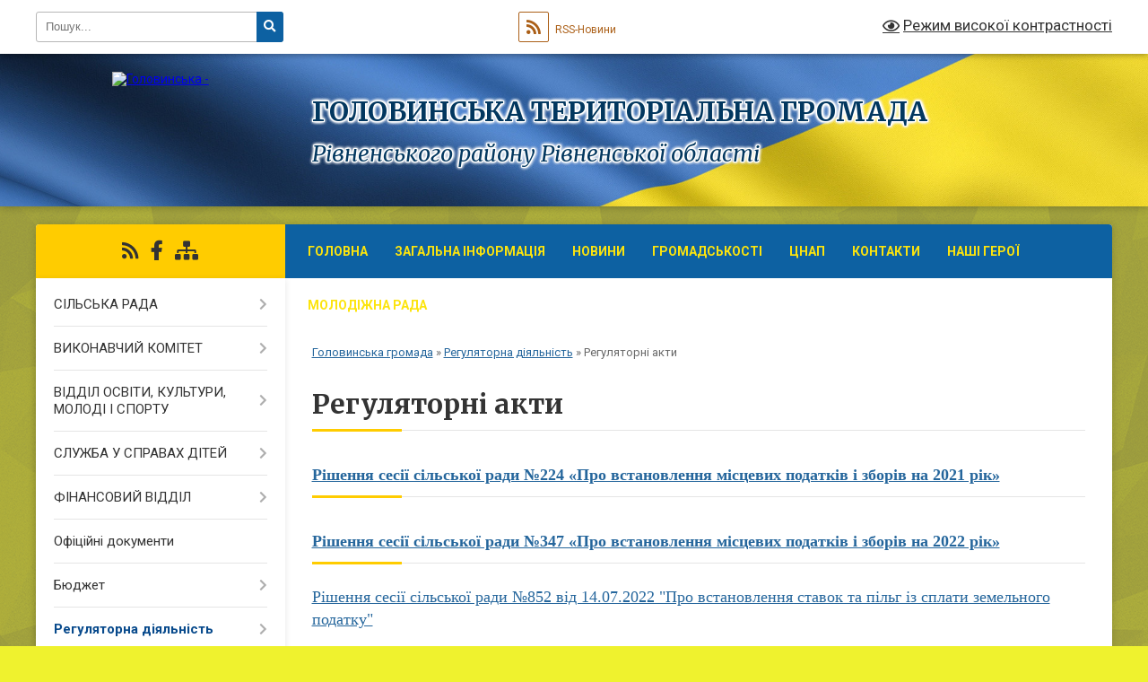

--- FILE ---
content_type: text/html; charset=UTF-8
request_url: https://golovynska-gromada.gov.ua/regulyatorni-akti-16-20-41-09-11-2021/
body_size: 9819
content:
<!DOCTYPE html>
<html lang="uk">
<head>
	<!--[if IE]><meta http-equiv="X-UA-Compatible" content="IE=edge"><![endif]-->
	<meta charset="utf-8">
	<meta name="viewport" content="width=device-width, initial-scale=1">
	<!--[if IE]><script>
		document.createElement('header');
		document.createElement('nav');
		document.createElement('main');
		document.createElement('section');
		document.createElement('article');
		document.createElement('aside');
		document.createElement('footer');
		document.createElement('figure');
		document.createElement('figcaption');
	</script><![endif]-->
	<title>Регуляторні акти | Головинська територіальна громада Рівненського району Рівненської області</title>
	<meta name="description" content="Рішення сесії сільської ради №224 &amp;laquo;Про встановлення місцевих податків і зборів на 2021 рік&amp;raquo;  Рішення сесії сільської ради №347 &amp;laquo;Про встановлення місцевих податків і зборів на 2022 рік&amp;raquo;  Рішення сесії сі">
	<meta name="keywords" content="Регуляторні, акти, |, Головинська, територіальна, громада, Рівненського, району, Рівненської, області">

	
		<meta property="og:image" content="https://rada.info/upload/users_files/04526590/gerb/Golovyn_s_1.png">
					
		<link rel="apple-touch-icon" sizes="57x57" href="https://gromada.org.ua/apple-icon-57x57.png">
	<link rel="apple-touch-icon" sizes="60x60" href="https://gromada.org.ua/apple-icon-60x60.png">
	<link rel="apple-touch-icon" sizes="72x72" href="https://gromada.org.ua/apple-icon-72x72.png">
	<link rel="apple-touch-icon" sizes="76x76" href="https://gromada.org.ua/apple-icon-76x76.png">
	<link rel="apple-touch-icon" sizes="114x114" href="https://gromada.org.ua/apple-icon-114x114.png">
	<link rel="apple-touch-icon" sizes="120x120" href="https://gromada.org.ua/apple-icon-120x120.png">
	<link rel="apple-touch-icon" sizes="144x144" href="https://gromada.org.ua/apple-icon-144x144.png">
	<link rel="apple-touch-icon" sizes="152x152" href="https://gromada.org.ua/apple-icon-152x152.png">
	<link rel="apple-touch-icon" sizes="180x180" href="https://gromada.org.ua/apple-icon-180x180.png">
	<link rel="icon" type="image/png" sizes="192x192"  href="https://gromada.org.ua/android-icon-192x192.png">
	<link rel="icon" type="image/png" sizes="32x32" href="https://gromada.org.ua/favicon-32x32.png">
	<link rel="icon" type="image/png" sizes="96x96" href="https://gromada.org.ua/favicon-96x96.png">
	<link rel="icon" type="image/png" sizes="16x16" href="https://gromada.org.ua/favicon-16x16.png">
	<link rel="manifest" href="https://gromada.org.ua/manifest.json">
	<meta name="msapplication-TileColor" content="#ffffff">
	<meta name="msapplication-TileImage" content="https://gromada.org.ua/ms-icon-144x144.png">
	<meta name="theme-color" content="#ffffff">
	
	
		<meta name="robots" content="">
	
	<link rel="preconnect" href="https://fonts.googleapis.com">
	<link rel="preconnect" href="https://fonts.gstatic.com" crossorigin>
	<link href="https://fonts.googleapis.com/css?family=Merriweather:400i,700|Roboto:400,400i,700,700i&amp;subset=cyrillic-ext" rel="stylesheet">

    <link rel="preload" href="https://cdnjs.cloudflare.com/ajax/libs/font-awesome/5.9.0/css/all.min.css" as="style">
	<link rel="stylesheet" href="https://cdnjs.cloudflare.com/ajax/libs/font-awesome/5.9.0/css/all.min.css" integrity="sha512-q3eWabyZPc1XTCmF+8/LuE1ozpg5xxn7iO89yfSOd5/oKvyqLngoNGsx8jq92Y8eXJ/IRxQbEC+FGSYxtk2oiw==" crossorigin="anonymous" referrerpolicy="no-referrer" />
	
	
    <link rel="preload" href="//gromada.org.ua/themes/ukraine/css/styles_vip.css?v=3.38" as="style">
	<link rel="stylesheet" href="//gromada.org.ua/themes/ukraine/css/styles_vip.css?v=3.38">
	
	<link rel="stylesheet" href="//gromada.org.ua/themes/ukraine/css/77283/theme_vip.css?v=1769101075">
	
		<!--[if lt IE 9]>
	<script src="https://oss.maxcdn.com/html5shiv/3.7.2/html5shiv.min.js"></script>
	<script src="https://oss.maxcdn.com/respond/1.4.2/respond.min.js"></script>
	<![endif]-->
	<!--[if gte IE 9]>
	<style type="text/css">
		.gradient { filter: none; }
	</style>
	<![endif]-->

</head>
<body class="">

	<a href="#top_menu" class="skip-link link" aria-label="Перейти до головного меню (Alt+1)" accesskey="1">Перейти до головного меню (Alt+1)</a>
	<a href="#left_menu" class="skip-link link" aria-label="Перейти до бічного меню (Alt+2)" accesskey="2">Перейти до бічного меню (Alt+2)</a>
    <a href="#main_content" class="skip-link link" aria-label="Перейти до головного вмісту (Alt+3)" accesskey="3">Перейти до текстового вмісту (Alt+3)</a>

	

		<div id="all_screen">

						<section class="search_menu">
				<div class="wrap">
					<div class="row">
						<div class="grid-25 fl">
							<form action="https://golovynska-gromada.gov.ua/search/" class="search">
								<input type="text" name="q" value="" placeholder="Пошук..." aria-label="Введіть пошукову фразу" required>
								<button type="submit" name="search" value="y" aria-label="Натисніть, щоб здійснити пошук"><i class="fa fa-search"></i></button>
							</form>
							<a id="alt_version_eye" href="#" title="Режим високої контрастності" onclick="return set_special('2ab4c68c7c02f061aa8d759532cf88fb89b1e283');"><i class="far fa-eye"></i></a>
						</div>
						<div class="grid-75">
							<div class="row">
								<div class="grid-25" style="padding-top: 13px;">
									<div id="google_translate_element"></div>
								</div>
								<div class="grid-25" style="padding-top: 13px;">
									<a href="https://gromada.org.ua/rss/77283/" class="rss" title="RSS-стрічка"><span><i class="fa fa-rss"></i></span> RSS-Новини</a>
								</div>
								<div class="grid-50 alt_version_block">

									<div class="alt_version">
										<a href="#" class="set_special_version" onclick="return set_special('2ab4c68c7c02f061aa8d759532cf88fb89b1e283');"><i class="far fa-eye"></i> Режим високої контрастності</a>
									</div>

								</div>
								<div class="clearfix"></div>
							</div>
						</div>
						<div class="clearfix"></div>
					</div>
				</div>
			</section>
			
			<header>
				<div class="wrap">
					<div class="row">

						<div class="grid-25 logo fl">
							<a href="https://golovynska-gromada.gov.ua/" id="logo">
								<img src="https://rada.info/upload/users_files/04526590/gerb/Golovyn_s_1.png" alt="Головинська - ">
							</a>
						</div>
						<div class="grid-75 title fr">
							<div class="slogan_1">Головинська територіальна громада</div>
							<div class="slogan_2">Рівненського району Рівненської області</div>
						</div>
						<div class="clearfix"></div>

					</div>
					
										
				</div>
			</header>

			<div class="wrap">
				<section class="middle_block">

					<div class="row">
						<div class="grid-75 fr">
							<nav class="main_menu" id="top_menu">
								<ul>
																		<li class="">
										<a href="https://golovynska-gromada.gov.ua/main/">Головна</a>
																													</li>
																		<li class=" has-sub">
										<a href="https://golovynska-gromada.gov.ua/zagalna-informaciya-10-39-24-02-06-2021/">ЗАГАЛЬНА ІНФОРМАЦІЯ</a>
																				<button onclick="return show_next_level(this);" aria-label="Показати підменю"></button>
																														<ul>
																						<li>
												<a href="https://golovynska-gromada.gov.ua/istorichna-dovidka-17-16-32-01-08-2020/">Громада</a>
																																			</li>
																						<li>
												<a href="https://golovynska-gromada.gov.ua/pasport-gromadi-17-20-01-01-08-2020/">Паспорт громади</a>
																																			</li>
																						<li>
												<a href="https://golovynska-gromada.gov.ua/strategiya-rozvitku-tg-12-31-21-04-11-2021/">Стратегія розвитку ТГ</a>
																																			</li>
																						<li>
												<a href="https://golovynska-gromada.gov.ua/structure/">Картка громади</a>
																																			</li>
																						<li>
												<a href="https://golovynska-gromada.gov.ua/socialnij-pasport-15-35-33-10-06-2025/">СОЦІАЛЬНИЙ ПАСПОРТ</a>
																																			</li>
																																</ul>
																			</li>
																		<li class="">
										<a href="https://golovynska-gromada.gov.ua/news/">Новини</a>
																													</li>
																		<li class=" has-sub">
										<a href="https://golovynska-gromada.gov.ua/derzhavni-strukturi-10-20-34-16-06-2021/">Громадськості</a>
																				<button onclick="return show_next_level(this);" aria-label="Показати підменю"></button>
																														<ul>
																						<li>
												<a href="https://golovynska-gromada.gov.ua/ogoloshennya-22-02-55-27-09-2020/">Оголошення</a>
																																			</li>
																						<li>
												<a href="https://golovynska-gromada.gov.ua/centr-probacii-08-41-40-02-06-2021/">Рівненський районний відділ № 3 філії Державної установи «Центр пробації» у Рівненській області</a>
																																			</li>
																						<li>
												<a href="https://golovynska-gromada.gov.ua/kostopilskogo-viddilennya-upravlinnya-vikonavchoi-direkcii-fondu-socialnogo-strahuvannya-ukraini-u-rivnenskij-oblasti-10-22-29-16-06-2021/">Костопільського відділення управління виконавчої дирекції Фонду соціального страхування України у Рівненській області</a>
																																			</li>
																						<li>
												<a href="https://golovynska-gromada.gov.ua/bezoplatna-pravova-dopomoga-12-10-31-14-05-2021/">Костопільське бюро правової допомоги</a>
																																			</li>
																						<li class="has-sub">
												<a href="https://golovynska-gromada.gov.ua/gid-z-derzhavnih-poslug-09-02-01-30-11-2021/">Гід з державних послуг</a>
																								<button onclick="return show_next_level(this);" aria-label="Показати підменю"></button>
																																				<ul>
																										<li>
														<a href="https://golovynska-gromada.gov.ua/novini-09-02-34-30-11-2021/">Новини</a>
													</li>
																																						</ul>
																							</li>
																						<li class="has-sub">
												<a href="https://golovynska-gromada.gov.ua/covid-19-15-33-04-14-09-2020/">COVID 19</a>
																								<button onclick="return show_next_level(this);" aria-label="Показати підменю"></button>
																																				<ul>
																										<li>
														<a href="https://golovynska-gromada.gov.ua/protokoli-komisii-z-pitan-tehnogennoekologichnoi-bezpeki-ta-nadzvichajnih-situacij-golovinskoi-silskoi-radi-16-13-45-14-09-2020/">Протоколи Комісії з питань техногенно-екологічної безпеки та надзвичайних ситуацій Головинської сільської ради</a>
													</li>
																																						</ul>
																							</li>
																						<li>
												<a href="https://golovynska-gromada.gov.ua/golovinska-silska-teritorialna-viborcha-komisiya-12-11-27-07-06-2023/">Головинська сільська територіальна виборча комісія</a>
																																			</li>
																						<li class="has-sub">
												<a href="https://golovynska-gromada.gov.ua/zvernennya-gromadyan-10-32-19-16-10-2025/">Звернення громадян</a>
																								<button onclick="return show_next_level(this);" aria-label="Показати підменю"></button>
																																				<ul>
																										<li>
														<a href="https://golovynska-gromada.gov.ua/grafiki-osobistogo-prijomu-gromadyan-kerivnictvom-u-rivnenskij-rajonnij-derzhavnij-administracii-10-43-10-16-10-2025/">Графіки особистого прийому громадян керівництвом у Рівненській районній державній адміністрації</a>
													</li>
																																						</ul>
																							</li>
																																</ul>
																			</li>
																		<li class=" has-sub">
										<a href="https://golovynska-gromada.gov.ua/cnap-15-40-10-19-06-2025/">ЦНАП</a>
																				<button onclick="return show_next_level(this);" aria-label="Показати підменю"></button>
																														<ul>
																						<li>
												<a href="https://golovynska-gromada.gov.ua/normativna-baza-cnap-16-06-48-28-07-2025/">НОРМАТИВНА БАЗА ЦНАП</a>
																																			</li>
																																</ul>
																			</li>
																		<li class="">
										<a href="https://golovynska-gromada.gov.ua/feedback/">Контакти</a>
																													</li>
																		<li class="">
										<a href="https://golovynska-gromada.gov.ua/nashi-geroi-12-39-15-31-05-2023/">НАШІ ГЕРОЇ</a>
																													</li>
																		<li class="">
										<a href="https://golovynska-gromada.gov.ua/molodizhna-rada-12-37-14-08-02-2024/">Молодіжна рада</a>
																													</li>
																										</ul>

								<button class="menu-button" id="open-button" tabindex="-1"><i class="fas fa-bars"></i> Меню сайту</button>

							</nav>
							
							<div class="clearfix"></div>

														<section class="bread_crumbs">
								<div xmlns:v="http://rdf.data-vocabulary.org/#"><a href="/">Головинська громада</a> &raquo; <a href="/regulyatorna-diyalnist-16-32-15-30-09-2021/">Регуляторна діяльність</a> &raquo; <span aria-current="page">Регуляторні акти</span> </div>
							</section>
							
							<main id="main_content">

																											<h1>Регуляторні акти</h1>
    

<h1 style="text-align: justify;"><a href="https://rada.info/upload/users_files/04526590/374a701c26d386643b7e751161d8cb69.doc"><span style="font-size:18px;"><span style="font-family:Times New Roman,Times,serif;">Рішення сесії сільської ради №224&nbsp;&laquo;Про встановлення місцевих податків і зборів на 2021&nbsp;рік&raquo;</span></span></a></h1>

<h1 style="text-align: justify;"><a href="https://rada.info/upload/users_files/04526590/b802bfb2519cb7144125fc82ae7fd433.docx"><span style="font-size:18px;"><span style="font-family:Times New Roman,Times,serif;">Рішення сесії сільської ради №347 &laquo;Про встановлення місцевих податків і зборів на 2022 рік&raquo;</span></span></a></h1>

<p><a href="https://golovynska-gromada.gov.ua/docs/1257323/"><font face="Times New Roman, Times, serif"><span style="font-size: 18px;">Рішення сесії сільської ради №852 від 14.07.2022 &quot;Про встановлення ставок та пільг із сплати земельного податку&quot;</span></font></a></p>

<p><a href="https://golovynska-gromada.gov.ua/docs/1257328/"><font face="Times New Roman, Times, serif"><span style="font-size: 18px;">Рішення сесії сільської ради №853 від 14.07.2022 &quot;Про встановлення ставок та пільг із сплати податку на нерухоме майно, відмінне від земельної ділянки&quot;</span></font></a></p>

<p><b><font face="Times New Roman, Times, serif"><span style="font-size: 18px;"><a href="https://rada.info/upload/users_files/04526590/89202317d790bda5f5ea93bd0040e0e5.rtf">Про затвердження Плану діяльності з підготовки проєктів регуляторних актів у Головинській сільській територіальній громаді на 2023 рік</a></span></font></b></p>
<div class="clearfix"></div>

																	
							</main>
						</div>
						<div class="grid-25 fl">

							<div class="project_name">
								<a href="https://gromada.org.ua/rss/77283/" rel="nofollow" target="_blank" title="RSS-стрічка новин сайту"><i class="fas fa-rss"></i></a>
																																<a href="https://www.facebook.com/golovin.sr.official.page" rel="nofollow" target="_blank" title="Приєднуйтесь до нас у Facebook"><i class="fab fa-facebook-f"></i></a>																								<a href="https://golovynska-gromada.gov.ua/sitemap/" title="Мапа сайту"><i class="fas fa-sitemap"></i></a>
							</div>
														<aside class="left_sidebar">
							
								
																<nav class="sidebar_menu" id="left_menu">
									<ul>
																				<li class=" has-sub">
											<a href="https://golovynska-gromada.gov.ua/struktura-silskoi-radi-11-13-14-24-05-2023/">СІЛЬСЬКА РАДА</a>
																						<button onclick="return show_next_level(this);" aria-label="Показати підменю"></button>
																																	<i class="fa fa-chevron-right"></i>
											<ul>
																								<li class=" has-sub">
													<a href="https://golovynska-gromada.gov.ua/silskij-golova-17-06-41-01-08-2020/">Сільський голова</a>
																										<button onclick="return show_next_level(this);" aria-label="Показати підменю"></button>
																																							<i class="fa fa-chevron-right"></i>
													<ul>
																												<li><a href="https://golovynska-gromada.gov.ua/zviti-silskogo-golovi-12-26-45-24-05-2023/">Звіти сільського голови</a></li>
																																									</ul>
																									</li>
																								<li class=" has-sub">
													<a href="https://golovynska-gromada.gov.ua/deputati-17-11-46-01-08-2020/">Депутати</a>
																										<button onclick="return show_next_level(this);" aria-label="Показати підменю"></button>
																																							<i class="fa fa-chevron-right"></i>
													<ul>
																												<li><a href="https://golovynska-gromada.gov.ua/zviti-deputativ-silskoi-radi-12-25-28-19-01-2022/">Звіти депутатів сільської ради</a></li>
																												<li><a href="https://golovynska-gromada.gov.ua/postijni-komisii-12-27-51-29-10-2024/">Постійні комісії</a></li>
																																									</ul>
																									</li>
																																			</ul>
																					</li>
																				<li class=" has-sub">
											<a href="https://golovynska-gromada.gov.ua/vikonavchij-komitet-10-22-32-26-08-2021/">ВИКОНАВЧИЙ КОМІТЕТ</a>
																						<button onclick="return show_next_level(this);" aria-label="Показати підменю"></button>
																																	<i class="fa fa-chevron-right"></i>
											<ul>
																								<li class="">
													<a href="https://golovynska-gromada.gov.ua/novini-10-23-40-26-08-2021/">Новини</a>
																																						</li>
																																			</ul>
																					</li>
																				<li class=" has-sub">
											<a href="https://golovynska-gromada.gov.ua/viddil-osviti-kulturi-molodi-i-sportu-10-25-41-19-05-2021/">ВІДДІЛ ОСВІТИ, КУЛЬТУРИ, МОЛОДІ І СПОРТУ</a>
																						<button onclick="return show_next_level(this);" aria-label="Показати підменю"></button>
																																	<i class="fa fa-chevron-right"></i>
											<ul>
																								<li class="">
													<a href="https://golovynska-gromada.gov.ua/pracivniki-viddilu-10-22-12-02-06-2021/">Працівники відділу</a>
																																						</li>
																								<li class="">
													<a href="https://golovynska-gromada.gov.ua/novini-10-26-34-19-05-2021/">Новини</a>
																																						</li>
																								<li class="">
													<a href="https://golovynska-gromada.gov.ua/informaciya-14-42-18-20-05-2021/">Інформація</a>
																																						</li>
																								<li class="">
													<a href="https://golovynska-gromada.gov.ua/konkurs-na-posadu-kerivnika-zzso-15-28-12-20-05-2024/">Конкурс на посаду керівника ЗЗСО</a>
																																						</li>
																								<li class="">
													<a href="https://golovynska-gromada.gov.ua/atestaciya-09-43-50-10-10-2023/">Атестація</a>
																																						</li>
																								<li class="">
													<a href="https://golovynska-gromada.gov.ua/oficijni-dokumenti-11-46-31-23-02-2024/">Офіційні документи</a>
																																						</li>
																								<li class="">
													<a href="https://golovynska-gromada.gov.ua/protidiya-bulingu-12-07-06-23-02-2024/">Протидія булінгу</a>
																																						</li>
																								<li class="">
													<a href="https://golovynska-gromada.gov.ua/bezbarernist-15-07-12-06-10-2025/">Безбар'єрність</a>
																																						</li>
																																			</ul>
																					</li>
																				<li class=" has-sub">
											<a href="https://golovynska-gromada.gov.ua/sluzhba-u-spravah-ditej-10-38-00-02-06-2021/">СЛУЖБА У СПРАВАХ ДІТЕЙ</a>
																						<button onclick="return show_next_level(this);" aria-label="Показати підменю"></button>
																																	<i class="fa fa-chevron-right"></i>
											<ul>
																								<li class="">
													<a href="https://golovynska-gromada.gov.ua/pracivniki-10-52-55-02-06-2021/">Працівники</a>
																																						</li>
																								<li class="">
													<a href="https://golovynska-gromada.gov.ua/novini-10-53-10-02-06-2021/">Новини</a>
																																						</li>
																								<li class="">
													<a href="https://golovynska-gromada.gov.ua/kontakti-16-32-57-05-12-2022/">Контакти</a>
																																						</li>
																																			</ul>
																					</li>
																				<li class=" has-sub">
											<a href="https://golovynska-gromada.gov.ua/finansovij-viddil-11-27-32-24-05-2023/">ФІНАНСОВИЙ ВІДДІЛ</a>
																						<button onclick="return show_next_level(this);" aria-label="Показати підменю"></button>
																																	<i class="fa fa-chevron-right"></i>
											<ul>
																								<li class="">
													<a href="https://golovynska-gromada.gov.ua/pracivniki-viddilu-11-29-10-24-05-2023/">Працівники відділу</a>
																																						</li>
																								<li class="">
													<a href="https://golovynska-gromada.gov.ua/kontakti-11-33-42-24-05-2023/">Контакти</a>
																																						</li>
																																			</ul>
																					</li>
																				<li class="">
											<a href="https://golovynska-gromada.gov.ua/docs/">Офіційні документи</a>
																																</li>
																				<li class=" has-sub">
											<a href="https://golovynska-gromada.gov.ua/bjudzhet-15-58-22-20-10-2021/">Бюджет</a>
																						<button onclick="return show_next_level(this);" aria-label="Показати підменю"></button>
																																	<i class="fa fa-chevron-right"></i>
											<ul>
																								<li class="">
													<a href="https://golovynska-gromada.gov.ua/proekt-bjudzhetu-2021-16-05-00-20-10-2021/">Проєкти бюджету</a>
																																						</li>
																								<li class="">
													<a href="https://golovynska-gromada.gov.ua/prognoz-bjudzhetu-16-19-18-20-10-2021/">Прогноз бюджету</a>
																																						</li>
																								<li class="">
													<a href="https://golovynska-gromada.gov.ua/bjudzhetni-zapiti-16-22-47-20-10-2021/">Бюджетні запити</a>
																																						</li>
																								<li class="">
													<a href="https://golovynska-gromada.gov.ua/korisna-informaciya-16-35-32-20-10-2021/">Корисна інформація</a>
																																						</li>
																								<li class="">
													<a href="https://golovynska-gromada.gov.ua/vnesennya-zmin-do-bjudzhetu-17-08-36-13-12-2022/">Внесення змін до бюджету</a>
																																						</li>
																								<li class="">
													<a href="https://golovynska-gromada.gov.ua/pasporti-bjudzhetnih-program-10-46-16-20-03-2023/">Паспорти бюджетних програм</a>
																																						</li>
																																			</ul>
																					</li>
																				<li class="active has-sub">
											<a href="https://golovynska-gromada.gov.ua/regulyatorna-diyalnist-16-32-15-30-09-2021/">Регуляторна діяльність</a>
																						<button onclick="return show_next_level(this);" aria-label="Показати підменю"></button>
																																	<i class="fa fa-chevron-right"></i>
											<ul>
																								<li class="">
													<a href="https://golovynska-gromada.gov.ua/plan-diyalnosti-z-pidgotovki-proektiv-regulyatornih-aktiv-u-golovinskij-silskij-teritorialnij-gromadi-na-2021-rik-16-33-44-30-09-2021/">Плани регуляторної діяльності</a>
																																						</li>
																								<li class="active">
													<a href="https://golovynska-gromada.gov.ua/regulyatorni-akti-16-20-41-09-11-2021/">Регуляторні акти</a>
																																						</li>
																								<li class="">
													<a href="https://golovynska-gromada.gov.ua/proekti-regulyatornih-aktiv-16-21-07-09-11-2021/">Проєкти регуляторних актів</a>
																																						</li>
																																			</ul>
																					</li>
																				<li class="">
											<a href="https://golovynska-gromada.gov.ua/zapobigannya-ta-protidiya-korupcii-11-24-48-24-05-2023/">Запобігання та протидія корупції</a>
																																</li>
																				<li class=" has-sub">
											<a href="https://golovynska-gromada.gov.ua/vakansii-17-17-49-03-12-2020/">Вакансії</a>
																						<button onclick="return show_next_level(this);" aria-label="Показати підменю"></button>
																																	<i class="fa fa-chevron-right"></i>
											<ul>
																								<li class="">
													<a href="https://golovynska-gromada.gov.ua/ogoloshennya-08-39-12-08-12-2020/">Оголошення</a>
																																						</li>
																								<li class="">
													<a href="https://golovynska-gromada.gov.ua/informaciya-dlya-pretendentiv-na-zamischennya-vakantnih-posad-08-41-27-08-12-2020/">Інформація для претендентів на заміщення вакантних посад</a>
																																						</li>
																								<li class="">
													<a href="https://golovynska-gromada.gov.ua/konkursna-komisiya-08-23-16-12-01-2021/">Конкурсна комісія</a>
																																						</li>
																								<li class="">
													<a href="https://golovynska-gromada.gov.ua/protokoli-zasidannya-konkursnoi-komisii-13-02-56-30-12-2020/">Протоколи засідання Конкурсної комісії</a>
																																						</li>
																								<li class="">
													<a href="https://golovynska-gromada.gov.ua/ekzamenacijni-vidomosti-12-06-32-11-02-2021/">Екзаменаційні відомості</a>
																																						</li>
																																			</ul>
																					</li>
																				<li class=" has-sub">
											<a href="https://golovynska-gromada.gov.ua/socialnij-zahist-14-57-12-07-05-2025/">Соціальний захист</a>
																						<button onclick="return show_next_level(this);" aria-label="Показати підменю"></button>
																																	<i class="fa fa-chevron-right"></i>
											<ul>
																								<li class=" has-sub">
													<a href="https://golovynska-gromada.gov.ua/informaciya-dlya-vpo-15-09-35-07-05-2025/">Інформація для ВПО</a>
																										<button onclick="return show_next_level(this);" aria-label="Показати підменю"></button>
																																							<i class="fa fa-chevron-right"></i>
													<ul>
																												<li><a href="https://golovynska-gromada.gov.ua/pam’yatka-dlya-vpo-16-14-50-07-05-2025/">Пам’ятка для ВПО</a></li>
																																									</ul>
																									</li>
																								<li class="">
													<a href="https://golovynska-gromada.gov.ua/do-uvagi-vijskovosluzhbovciv-ta-veteraniv-16-27-14-07-05-2025/">До уваги військовослужбовців та ветеранів</a>
																																						</li>
																																			</ul>
																					</li>
																				<li class="">
											<a href="https://golovynska-gromada.gov.ua/genderna-rivnist-14-55-25-01-05-2025/">Гендерна рівність</a>
																																</li>
																				<li class=" has-sub">
											<a href="https://golovynska-gromada.gov.ua/publichna-informaciya-11-58-53-18-02-2025/">Публічна інформація</a>
																						<button onclick="return show_next_level(this);" aria-label="Показати підменю"></button>
																																	<i class="fa fa-chevron-right"></i>
											<ul>
																								<li class="">
													<a href="https://golovynska-gromada.gov.ua/nabori-vidkritih-danih-12-53-37-23-04-2025/">Набори відкритих даних</a>
																																						</li>
																																			</ul>
																					</li>
																				<li class=" has-sub">
											<a href="https://golovynska-gromada.gov.ua/videozapis-sesijkomisij-15-53-49-16-04-2025/">Відеозапис сесій/комісій</a>
																						<button onclick="return show_next_level(this);" aria-label="Показати підменю"></button>
																																	<i class="fa fa-chevron-right"></i>
											<ul>
																								<li class="">
													<a href="https://golovynska-gromada.gov.ua/sesii-silskoi-radi-16-44-01-04-11-2025/">Сесії сільської ради</a>
																																						</li>
																																			</ul>
																					</li>
																													</ul>
								</nav>

								
																	<div class="petition_block">
	
	<div class="petition_title">Особистий кабінет користувача</div>

		<div class="alert alert-warning">
		Ви не авторизовані. Для того, щоб мати змогу створювати або підтримувати петиції<br>
		<a href="#auth_petition" class="open-popup add_petition btn btn-yellow btn-small btn-block" style="margin-top: 10px;"><i class="fa fa-user"></i> авторизуйтесь</a>
	</div>
		
			<div class="petition_title">Система петицій</div>
		
					<div class="none_petition">Немає петицій, за які можна голосувати</div>
						
		
	
</div>
								
								
								
								
																<div id="banner_block">

									<p><a rel="nofollow" href="https://www.president.gov.ua/"><img alt="Фото без опису" src="https://rada.info/upload/users_files/04526590/f3c80dce5f8c91f38917a6329b2b8dca.jpg" style="width: 200px; height: 106px;" /></a></p>

<p><a rel="nofollow" href="https://www.rada.gov.ua/"><img alt="Фото без опису" src="https://rada.info/upload/users_files/04526590/66ac43390009270e4b1b2178bf962435.jpg" style="width: 200px; height: 65px;" /></a></p>

<p><a rel="nofollow" href="https://www.kmu.gov.ua/"><img alt="Фото без опису" src="https://rada.info/upload/users_files/04526590/8321db895bcb0cde618be185968aa52b.jpg" style="width: 200px; height: 65px;" /></a></p>

<p><a rel="nofollow" href="https://www.rv.gov.ua/"><img alt="Фото без опису" src="https://rada.info/upload/users_files/04526590/6790ccdde94200c72003ac2f406ebb40.jpg" style="width: 200px; height: 69px;" /></a></p>

<p><a rel="nofollow" href="https://rrda.rv.gov.ua/"><img alt="РІВНЕНСЬКА РАЙОННА ДЕРЖАВНА АДМІНІСТРАЦІЯ" src="https://rada.info/upload/users_files/04526590/3cf82e027441ad326e3659979e41660c.png" style="width: 420px; height: 101px;" /></a></p>

<p><a rel="nofollow" href="https://ror.gov.ua/"><img alt="Фото без опису" src="https://rada.info/upload/users_files/04526590/c1c35de8f86f6f18aeee4d420b166fb0.jpg" style="width: 442px; height: 157px;" /></a></p>

<p><a rel="nofollow" href="https://www.rada.gov.ua/"><img alt="Фото без опису" src="https://rada.info/upload/users_files/04526590/4e9190a01fb7f5f4ad26afe1ff133b84.jpg" style="width: 681px; height: 141px;" /></a></p>

<p><a rel="nofollow" href="https://u-lead.org.ua/"><img alt="Фото без опису" src="https://rada.info/upload/users_files/04526590/58c5b6ac7066b1aaac21ae19f04c49b2.png" style="width: 256px; height: 101px;" /></a></p>

<p><a rel="nofollow" href="https://hromady.org/"><img alt="Фото без опису" src="https://rada.info/upload/users_files/04526590/8e1d8b7f6b468dd2bc4e5d49ecbd8680.png" style="width: 163px; height: 163px;" /></a></p>

<p><a rel="nofollow" href="https://guide.diia.gov.ua/"><img alt="Гід з державних послуг" src="https://rada.info/upload/users_files/04526590/9090e78b7175efd1d6e229b7dbd3d3bf.jpg" style="width: 250px; height: 250px;" /></a></p>

<p><a rel="nofollow" href="https://legalaid.gov.ua/"><img alt="Фото без опису" src="https://rada.info/upload/users_files/04526590/8791e1766df10559004beed9268d62da.jpg" style="width: 200px; height: 118px;" /></a></p>

<p><a rel="nofollow" href="https://www.dzo.com.ua/"><img alt="Фото без опису"  src="https://rada.info/upload/users_files/04526590/75a76dece7dd3f001ba78ec8a0f8b0f5.png" style="width: 257px; height: 67px;" /></a></p>
									<div class="clearfix"></div>

									
									<div class="clearfix"></div>

								</div>
								
							</aside>
						</div>
						<div class="clearfix"></div>
					</div>

					
				</section>

			</div>

			<section class="footer_block">
				<div class="mountains">
				<div class="wrap">
					<div class="other_projects">
						<a href="https://gromada.org.ua/" target="_blank" rel="nofollow"><img src="https://rada.info/upload/footer_banner/b_gromada_new.png" alt="Веб-сайти для громад України - GROMADA.ORG.UA"></a>
						<a href="https://rda.org.ua/" target="_blank" rel="nofollow"><img src="https://rada.info/upload/footer_banner/b_rda_new.png" alt="Веб-сайти для районних державних адміністрацій України - RDA.ORG.UA"></a>
						<a href="https://rayrada.org.ua/" target="_blank" rel="nofollow"><img src="https://rada.info/upload/footer_banner/b_rayrada_new.png" alt="Веб-сайти для районних рад України - RAYRADA.ORG.UA"></a>
						<a href="https://osv.org.ua/" target="_blank" rel="nofollow"><img src="https://rada.info/upload/footer_banner/b_osvita_new.png?v=1" alt="Веб-сайти для відділів освіти та освітніх закладів - OSV.ORG.UA"></a>
						<a href="https://gromada.online/" target="_blank" rel="nofollow"><img src="https://rada.info/upload/footer_banner/b_other_new.png" alt="Розробка офіційних сайтів державним організаціям"></a>
					</div>
					<div class="under_footer">
						Головинська громада - 2020-2026 &copy; Весь контент доступний за ліцензією <a href="https://creativecommons.org/licenses/by/4.0/deed.uk" target="_blank" rel="nofollow">Creative Commons Attribution 4.0 International License</a>, якщо не зазначено інше.
					</div>
				</div>
				</div>
			</section>

			<footer>
				<div class="wrap">
					<div class="row">
						<div class="grid-25 socials">
							<a href="https://gromada.org.ua/rss/77283/" rel="nofollow" target="_blank" title="RSS-стрічка"><i class="fas fa-rss"></i></a>							
														<i class="fab fa-twitter"></i>							<i class="fab fa-instagram"></i>							<a href="https://www.facebook.com/golovin.sr.official.page" rel="nofollow" target="_blank" title="Ми у Фейсбук"><i class="fab fa-facebook-f"></i></a>							<i class="fab fa-youtube"></i>							<i class="fab fa-telegram"></i>						</div>
						<div class="grid-25 admin_auth_block">
														<a href="#auth_block" class="open-popup"><i class="fa fa-lock"></i> Вхід для <u>адміністратора</u></a>
													</div>
						<div class="grid-25">
							<div class="school_ban">
								<div class="row">
									<div class="grid-50" style="text-align: right;"><a href="https://gromada.org.ua/" target="_blank" rel="nofollow"><img src="//gromada.org.ua/gromada_orgua_88x31.png" alt="Gromada.org.ua - веб сайти діючих громад України"></a></div>
									<div class="grid-50 last"><a href="#get_gromada_ban" class="open-popup get_gromada_ban">Показати код для<br><u>вставки на сайт</u></a></div>
									<div class="clearfix"></div>
								</div>
							</div>
						</div>
						<div class="grid-25 developers">
							Розробка порталу: <br>
							<a href="https://vlada.ua/propozytsiyi/propozitsiya-gromadam/" target="_blank">&laquo;Vlada.ua&raquo;&trade;</a>
						</div>
						<div class="clearfix"></div>
					</div>
				</div>
			</footer>

		</div>





<script type="text/javascript" src="//gromada.org.ua/themes/ukraine/js/jquery-3.6.0.min.js"></script>
<script type="text/javascript" src="//gromada.org.ua/themes/ukraine/js/jquery-migrate-3.3.2.min.js"></script>
<script type="text/javascript" src="//gromada.org.ua/themes/ukraine/js/icheck.min.js"></script>
<script type="text/javascript" src="//gromada.org.ua/themes/ukraine/js/superfish.min.js?v=2"></script>



<script type="text/javascript" src="//gromada.org.ua/themes/ukraine/js/functions_unpack.js?v=2.34"></script>
<script type="text/javascript" src="//gromada.org.ua/themes/ukraine/js/hoverIntent.js"></script>
<script type="text/javascript" src="//gromada.org.ua/themes/ukraine/js/jquery.magnific-popup.min.js"></script>
<script type="text/javascript" src="//gromada.org.ua/themes/ukraine/js/jquery.mask.min.js"></script>


	

<script type="text/javascript" src="//translate.google.com/translate_a/element.js?cb=googleTranslateElementInit"></script>
<script type="text/javascript">
	function googleTranslateElementInit() {
		new google.translate.TranslateElement({
			pageLanguage: 'uk',
			includedLanguages: 'de,en,es,fr,pl,hu,bg,ro,da,lt',
			layout: google.translate.TranslateElement.InlineLayout.SIMPLE,
			gaTrack: true,
			gaId: 'UA-71656986-1'
		}, 'google_translate_element');
	}
</script>

<script>
  (function(i,s,o,g,r,a,m){i["GoogleAnalyticsObject"]=r;i[r]=i[r]||function(){
  (i[r].q=i[r].q||[]).push(arguments)},i[r].l=1*new Date();a=s.createElement(o),
  m=s.getElementsByTagName(o)[0];a.async=1;a.src=g;m.parentNode.insertBefore(a,m)
  })(window,document,"script","//www.google-analytics.com/analytics.js","ga");

  ga("create", "UA-71656986-1", "auto");
  ga("send", "pageview");

</script>

<script async
src="https://www.googletagmanager.com/gtag/js?id=UA-71656986-2"></script>
<script>
   window.dataLayer = window.dataLayer || [];
   function gtag(){dataLayer.push(arguments);}
   gtag("js", new Date());

   gtag("config", "UA-71656986-2");
</script>




<div style="display: none;">
								<div id="get_gromada_ban" class="dialog-popup s">
    <h4>Код для вставки на сайт</h4>
    <div class="form-group">
        <img src="//gromada.org.ua/gromada_orgua_88x31.png">
    </div>
    <div class="form-group">
        <textarea id="informer_area" class="form-control"><a href="https://gromada.org.ua/" target="_blank"><img src="https://gromada.org.ua/gromada_orgua_88x31.png" alt="Gromada.org.ua - веб сайти діючих громад України" /></a></textarea>
    </div>
</div>			<div id="auth_block" class="dialog-popup s">

    <h4>Вхід для адміністратора</h4>
    <form action="//gromada.org.ua/n/actions/" method="post">
		
		
        
        <div class="form-group">
            <label class="control-label" for="login">Логін: <span>*</span></label>
            <input type="text" class="form-control" name="login" id="login" value="" required>
        </div>
        <div class="form-group">
            <label class="control-label" for="password">Пароль: <span>*</span></label>
            <input type="password" class="form-control" name="password" id="password" value="" required>
        </div>
		
        <div class="form-group">
			
            <input type="hidden" name="object_id" value="77283">
			<input type="hidden" name="back_url" value="https://golovynska-gromada.gov.ua/regulyatorni-akti-16-20-41-09-11-2021/">
			
            <button type="submit" class="btn btn-yellow" name="pAction" value="login_as_admin_temp">Авторизуватись</button>
        </div>

    </form>

</div>


			
						
													<div id="auth_petition" class="dialog-popup s">

    <h4>Авторизація в системі електронних петицій</h4>
    <form action="//gromada.org.ua/n/actions/" method="post">

	
        
        <div class="form-group">
            <label class="control-label" for="petition_login">Email: <span>*</span></label>
            <input type="email" class="form-control" name="petition_login" id="petition_login" value="" autocomplete="off" required>
        </div>
        <div class="form-group">
            <label class="control-label" for="petition_password">Пароль: <span>*</span></label>
            <input type="password" class="form-control" name="petition_password" id="petition_password" value="" autocomplete="off" required>
        </div>
	
        <div class="form-group">
			
            <input type="hidden" name="gromada_id" value="77283">
			<input type="hidden" name="back_url" value="https://golovynska-gromada.gov.ua/regulyatorni-akti-16-20-41-09-11-2021/">
			
            <input type="hidden" name="petition_id" value="">
            <button type="submit" class="btn btn-yellow" name="pAction" value="login_as_petition">Авторизуватись</button>
        </div>
					<div class="form-group" style="text-align: center;">
				Забулись пароль? <a class="open-popup" href="#forgot_password">Система відновлення пароля</a>
			</div>
			<div class="form-group" style="text-align: center;">
				Ще не зареєстровані? <a class="open-popup" href="#reg_petition">Реєстрація</a>
			</div>
		
    </form>

</div>


							<div id="reg_petition" class="dialog-popup">

    <h4>Реєстрація в системі електронних петицій</h4>
	
	<div class="alert alert-danger">
		<p>Зареєструватись можна буде лише після того, як громада підключить на сайт систему електронної ідентифікації. Наразі очікуємо підключення до ID.gov.ua. Вибачте за тимчасові незручності</p>
	</div>
	
    	
	<p>Вже зареєстровані? <a class="open-popup" href="#auth_petition">Увійти</a></p>

</div>


				<div id="forgot_password" class="dialog-popup s">

    <h4>Відновлення забутого пароля</h4>
    <form action="//gromada.org.ua/n/actions/" method="post">

	
        
        <div class="form-group">
            <input type="email" class="form-control" name="forgot_email" value="" placeholder="Email зареєстрованого користувача" required>
        </div>	
		
        <div class="form-group">
			<img id="forgot_img_captcha" src="//gromada.org.ua/upload/pre_captcha.png">
		</div>
		
        <div class="form-group">
            <label class="control-label" for="forgot_captcha">Результат арифм. дії: <span>*</span></label>
            <input type="text" class="form-control" name="forgot_captcha" id="forgot_captcha" value="" style="max-width: 120px; margin: 0 auto;" required>
        </div>
	
        <div class="form-group">
            <input type="hidden" name="gromada_id" value="77283">
			
			<input type="hidden" name="captcha_code" id="forgot_captcha_code" value="715649e95a6f721013beb4a67aeef2a0">
			
            <button type="submit" class="btn btn-yellow" name="pAction" value="forgot_password_from_gromada">Відновити пароль</button>
        </div>
        <div class="form-group" style="text-align: center;">
			Згадали авторизаційні дані? <a class="open-popup" href="#auth_petition">Авторизуйтесь</a>
		</div>

    </form>

</div>

<script type="text/javascript">
    $(document).ready(function() {
        
		$("#forgot_img_captcha").on("click", function() {
			var captcha_code = $("#forgot_captcha_code").val();
			var current_url = document.location.protocol +"//"+ document.location.hostname + document.location.pathname;
			$("#forgot_img_captcha").attr("src", "https://vlada.ua/ajax/?gAction=get_captcha_code&cc="+captcha_code+"&cu="+current_url+"&"+Math.random());
			return false;
		});
		
		
				
		
    });
</script>							
																																						
	</div>
</body>
</html>